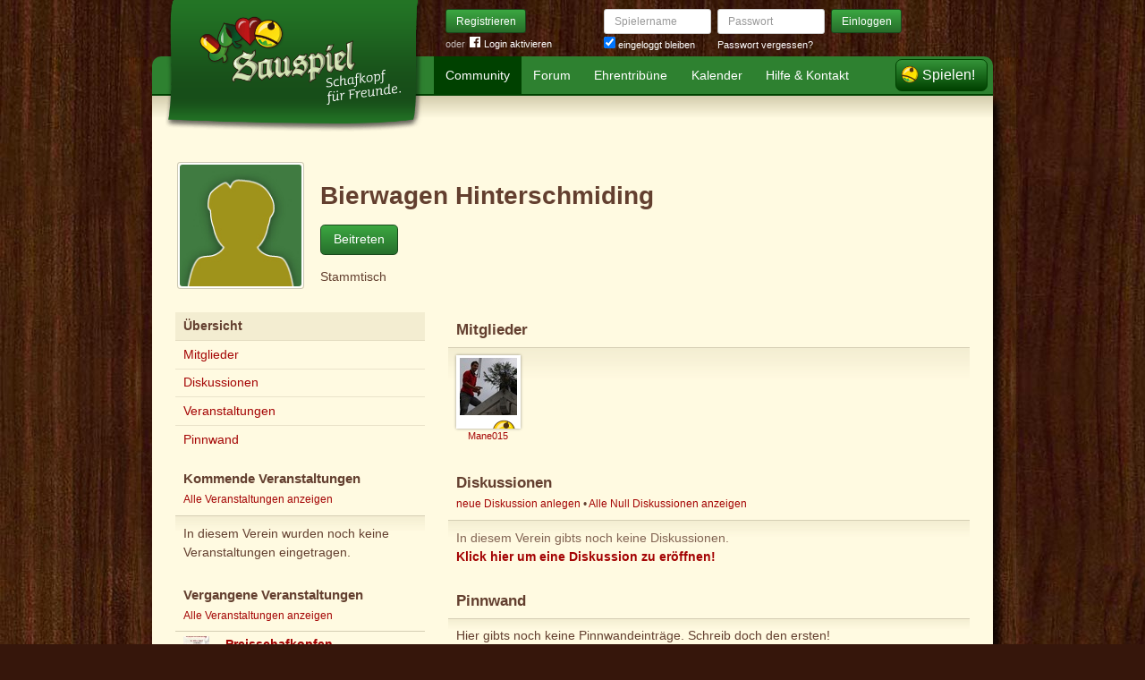

--- FILE ---
content_type: text/html; charset=utf-8
request_url: https://www.sauspiel.de/vereine/529-bierwagen-hinterschmiding
body_size: 4503
content:
<!DOCTYPE html>
<html xmlns:fb="http://www.facebook.com/2008/fbml" lang="de" class="no-js">
  <head>
    <title>Schafkopfverein: Bierwagen Hinterschmiding</title>

    <meta name="csrf-param" content="authenticity_token" />
<meta name="csrf-token" content="p59mFvJ3IAiAOYY04jdd2phhdNzFrH0RXwW8hSEynK8=" />
    <meta http-equiv="Content-Type" content="text/html; charset=UTF-8">
    <meta http-equiv="content-language" content="de">
    <meta name="author" content="Sauspiel GmbH">
    <meta name="description" content="Der Schafkopfverein Bierwagen Hinterschmiding hat 1 aktive Mitglieder. Hier findest Du weitere Informationen zum Verein und zu seinen Veranstaltungen.">
    <meta name="keywords" content="Schafkopf, Schafkopf online, Internet-Schafkopf, Online-Schafkopf, Internet-Schafkopf, Sauspiel Community">
    <meta http-equiv="imagetoolbar" content="no">
    <meta name="viewport" content="width=device-width, initial-scale=1, user-scalable=no, shrink-to-fit=no">
    <meta name="supports_html5_client" content="true" />
    <meta name="application-name" content="Sauspiel">
    <meta name="msapplication-TileImage" content="/images/sauspiel/launch-icon/win8-tile-icon.png">
    <meta name="msapplication-TileColor" content="#1b891a">
    
    <link rel="shortcut icon" href="/images/redesign/sauspiel/favicon.ico">
    <link rel="apple-touch-icon-precomposed" href="/images/sauspiel/launch-icon/apple-touch-icon_iphone.png">
    <link rel="apple-touch-icon-precomposed" sizes="72x72"   href="/images/sauspiel/launch-icon/apple-touch-icon_ipad.png">
    <link rel="apple-touch-icon-precomposed" sizes="114x114" href="/images/sauspiel/launch-icon/apple-touch-icon_iphone@2x.png">
    <link rel="apple-touch-icon-precomposed" sizes="144x144" href="/images/sauspiel/launch-icon/apple-touch-icon_ipad@2x.png">
    <link rel="alternate" type="application/rss+xml" title="RSS" href="https://www.sauspiel.de/blog.rss">
    <meta name="apple-itunes-app" content="app-id=378321080" />

    


    <link rel="stylesheet" media="screen" href="https://www.sauspiel.de/webpack/sauspiel-2bc6501ac56a0ad0e3dd.css" />
  </head>


  <body class="">
    <header>
      <div class="container header-content">
          <a href="/" class="header-logo "></a>

            <div class="header-login hidden-md-down">
  <div class="header-login-register">
    <a class="btn btn-sm btn-primary" href="/mitglied-werden">Registrieren</a>

    <div class="fb-login" id="fb_login_btn">
      <span id="fb-login-opt-in" class="fb-login-opt-in">
      oder
      <a href="#" class="fb-login-link" id="fb_login_opt_in">
        <div class="fb-login-icon">
          <div class="icon icon-24"><svg xmlns="http://www.w3.org/2000/svg" viewBox="0 0 216 216">
  <path fill="white" d="M204.1 0H11.9C5.3 0 0 5.3 0 11.9v192.2c0 6.6 5.3 11.9 11.9 11.9h103.5v-83.6H87.2V99.8h28.1v-24c0-27.9 17-43.1 41.9-43.1 11.9 0 22.2.9 25.2 1.3v29.2h-17.3c-13.5 0-16.2 6.4-16.2 15.9v20.8h32.3l-4.2 32.6h-28V216h55c6.6 0 11.9-5.3 11.9-11.9V11.9C216 5.3 210.7 0 204.1 0z"></path>
</svg></div>
        </div>
        Login aktivieren
      </a>
      </span>
      <span id="fb-login-btn" class="fb-login-btn" style="display: none">
      oder mit
      <a href="#" class="fb-login-link">
        <div class="fb-login-icon">
          <div class="icon icon-24"><svg xmlns="http://www.w3.org/2000/svg" viewBox="0 0 216 216">
  <path fill="white" d="M204.1 0H11.9C5.3 0 0 5.3 0 11.9v192.2c0 6.6 5.3 11.9 11.9 11.9h103.5v-83.6H87.2V99.8h28.1v-24c0-27.9 17-43.1 41.9-43.1 11.9 0 22.2.9 25.2 1.3v29.2h-17.3c-13.5 0-16.2 6.4-16.2 15.9v20.8h32.3l-4.2 32.6h-28V216h55c6.6 0 11.9-5.3 11.9-11.9V11.9C216 5.3 210.7 0 204.1 0z"></path>
</svg></div>
        </div>
        Anmelden
      </a>
      </span>
    </div>
  </div>

  <form class="header-login-form" action="/login" accept-charset="UTF-8" method="post"><input name="utf8" type="hidden" value="&#x2713;" /><input type="hidden" name="authenticity_token" value="p59mFvJ3IAiAOYY04jdd2phhdNzFrH0RXwW8hSEynK8=" />
    <div class="form-group">
      <label class="sr-only" for="login_inline_username">Spielername</label>
      <input type="text" name="login" id="ontop_login" value="" class="form-control form-control-sm" placeholder="Spielername" tabindex="1" />

      <div class="checkbox">
        <label>
          <input type="checkbox" name="remember_me" id="login_inline_remember_me" value="1" tabindex="4" checked="checked" />
          eingeloggt bleiben
        </label>
      </div>
    </div>
    <div class="form-group form-group-submit">
      <label class="sr-only" for="login_inline_password">Passwort</label>
      <input type="password" name="password" id="login_inline_password" value="" class="form-control form-control-sm" placeholder="Passwort" tabindex="2" />
      <button type="submit" class="btn btn-primary btn-sm btn" tabindex="3">Einloggen</button>

      <a class="forgot-pwd" tabindex="5" href="/passwort/vergessen">Passwort vergessen?</a>
    </div>
</form></div>


            <div class="header-login-mobile">
              <a class="btn btn-primary btn-mobile-register" href="/mitglied-werden">Registrieren</a>
                <a id="fb-mobile-login-opt-in" href="#" class="fb-login-opt-in btn btn-primary btn-mobile-fb">
                  <div class="fb-login-icon">
                    <div class="icon icon-24"><svg xmlns="http://www.w3.org/2000/svg" viewBox="0 0 216 216">
  <path fill="white" d="M204.1 0H11.9C5.3 0 0 5.3 0 11.9v192.2c0 6.6 5.3 11.9 11.9 11.9h103.5v-83.6H87.2V99.8h28.1v-24c0-27.9 17-43.1 41.9-43.1 11.9 0 22.2.9 25.2 1.3v29.2h-17.3c-13.5 0-16.2 6.4-16.2 15.9v20.8h32.3l-4.2 32.6h-28V216h55c6.6 0 11.9-5.3 11.9-11.9V11.9C216 5.3 210.7 0 204.1 0z"></path>
</svg></div>
                  </div>
                  aktivieren
                </a>
                <a id="fb-mobile-login-btn" href="#" class="fb-login-btn btn btn-primary btn-mobile-fb" style="display: none">
                  mit
                  <div class="fb-login-icon">
                    <div class="icon icon-24"><svg xmlns="http://www.w3.org/2000/svg" viewBox="0 0 216 216">
  <path fill="white" d="M204.1 0H11.9C5.3 0 0 5.3 0 11.9v192.2c0 6.6 5.3 11.9 11.9 11.9h103.5v-83.6H87.2V99.8h28.1v-24c0-27.9 17-43.1 41.9-43.1 11.9 0 22.2.9 25.2 1.3v29.2h-17.3c-13.5 0-16.2 6.4-16.2 15.9v20.8h32.3l-4.2 32.6h-28V216h55c6.6 0 11.9-5.3 11.9-11.9V11.9C216 5.3 210.7 0 204.1 0z"></path>
</svg></div>
                  </div>
                  anmelden
                </a>



              <a class="btn btn-primary btn-mobile-login" href="/login">Einloggen</a>
            </div>
        <nav class="container header-navbar">
  <ul class="row header-nav clearfix">
    <li class="header-nav-item active"><a class="header-nav-link" href="/">Community</a></li>
    <li class="header-nav-item "><a class="header-nav-link" href="/forum">Forum</a></li>
    <li class="header-nav-item "><a class="header-nav-link" href="/ehrentribuene">Ehrentribüne</a></li>
    <li class="header-nav-item "><a class="header-nav-link" href="/schafkopf-kalender">Kalender</a></li>
    <li class="header-nav-item "><a class="header-nav-link" href="/hilfe">Hilfe &amp; Kontakt</a></li>
      <li class="header-nav-item header-nav-play">
    <a class="header-nav-link" href="/login">Spielen!</a>
  </li>

  </ul>
</nav>

      </div>
    </header>

    <div class="container content">

      



      <div class="row">
  <div class="col-md-12">
    <div class="group-poster offset-top-1">
      <h1 class="group-poster-title">Bierwagen Hinterschmiding</h1>
        <div class="offset-bottom-1 clearfix">
          <a class="btn btn-primary" rel="nofollow" data-method="post" href="/vereine/529-bierwagen-hinterschmiding/mitgliedschaft">Beitreten</a>
        </div>
        <p class="offset-bottom-none">
          <p>Stammtisch</p>
        </p>
      <a class="group group-medium" href="/vereine/529-bierwagen-hinterschmiding">
  <div class="group-img">
    <img src="https://www.sauspiel.de/images/sauspiel/userpic/noavatar-medium.jpg" alt="Noavatar medium" />
  </div>
</a>
    </div>
  </div>
</div>

<div class="section row">
  <div class="col-md-4 offset-top-1">
    <div class="card">
  <ul class="card-rows card-nav">
    <li class="card-row active">
      <a href="/vereine/529-bierwagen-hinterschmiding">Übersicht</a>
    </li>
    <li class="card-row ">
      <a href="/vereine/529-bierwagen-hinterschmiding/mitglieder">Mitglieder</a>
    </li>
    <li class="card-row ">
      <a href="/vereine/529-bierwagen-hinterschmiding/diskussionen">Diskussionen</a>
    </li>
    <li class="card-row ">
      <a href="/vereine/529-bierwagen-hinterschmiding/veranstaltungen">Veranstaltungen</a>
    </li>
    <li class="card-row ">
      <a href="/vereine/529-bierwagen-hinterschmiding/pinnwand">Pinnwand</a>
    </li>
  </ul>
</div>

<div class="card">
  <div class="card-header">
    <h5 class="card-title">
      Kommende Veranstaltungen
    </h5>
    <p class="card-title-subtext">
      <a href="/vereine/529-bierwagen-hinterschmiding/veranstaltungen">Alle Veranstaltungen anzeigen</a>
    </p>
  </div>
    <div class="card-block">
      <p class="offset-bottom-none">
        In diesem Verein wurden noch keine Veranstaltungen eingetragen.
      </p>
    </div>
</div>

<div class="card">
  <div class="card-header">
    <h5 class="card-title">
      Vergangene Veranstaltungen
    </h5>
    <p class="card-title-subtext">
      <a href="/vereine/529-bierwagen-hinterschmiding/veranstaltungen">Alle Veranstaltungen anzeigen</a>
    </p>
  </div>
    <div class="card-rows">
        <div class="card-event card-row">
          <div class="card-event-img">
            <img src="https://s.auspiel.de/uploads/events/images/000/001/761/teaser/IMG_0920.JPG" alt="Img 0920" />
          </div>
          <h6 class="card-event-title"><a href="/veranstaltungen/1761-preisschafkopfen">Preisschafkopfen</a></h6>
          <p class="card-event-info">
            Wann? <a href="#">05.03. 14:00</a>
            Wo? <a href="#">Turnhalle Hinterschmiding</a>
          </p>
        </div>
        <div class="card-event card-row">
          <div class="card-event-img">
            <img src="https://s.auspiel.de/uploads/events/images/000/001/358/teaser/image.jpg" alt="Image" />
          </div>
          <h6 class="card-event-title"><a href="/veranstaltungen/1358-preisschafkopfen">Preisschafkopfen</a></h6>
          <p class="card-event-info">
            Wann? <a href="#">14.03. 14:00</a>
            Wo? <a href="#">Turnhalle Hinterschmiding</a>
          </p>
        </div>
    </div>
</div>

<div class="card">
  <div class="card-header">
    <h5 class="card-title">
      Vereinsinfos zum Einbetten auf Deiner Seite
    </h5>
  </div>
  <div class="card-groups-widget">
    <a href="https://www.sauspiel.de/vereine/529-bierwagen-hinterschmiding/widget">
      <img src="/images/redesign/sauspiel/groups/widget.png" width="225" height="132">
      <p>
        Vereins-Widget für Deine Website jetzt erstellen
      </p>
    </a>
  </div>
</div>

  </div>
  <div class="col-md-8 offset-top-1">
    <div class="card">
      <div class="card-header">
        <h4 class="card-title">Mitglieder</h4>
      </div>
      <div class="card-block">
          <ul class="avatar-list"><li class="avatar-list-item"><a class="avatar avatar-medium premium-reduced reduced" data-userid="228061" data-username="Mane015" href="/profile/Mane015">
        <div class="avatar-photo">
          <img alt="Mane015" title="Mane015" class="avatar-img" src="https://s.auspiel.de/uploads/profiles/images/000/229/691/teaser/image.png" width="64" height="64" />
        </div>
        <div class="avatar-username">
          Mane015
        </div>
      </a></li></ul>
      </div>
    </div>

      <div class="card">
        <div class="card-header">
          <h4 class="card-title">Diskussionen</h4>
          <p class="card-title-subtext">
            <a href="/vereine/529-bierwagen-hinterschmiding/diskussionen/anlegen">neue Diskussion anlegen</a> • <a href="/vereine/529-bierwagen-hinterschmiding/diskussionen">Alle Null Diskussionen anzeigen</a>
          </p>
        </div>
          <div class="card-block">
            <p class="muted offset-bottom-none">
              In diesem Verein gibts noch keine Diskussionen.<br/>
              <a href="/vereine/529-bierwagen-hinterschmiding/diskussionen/anlegen"><strong>Klick hier um eine Diskussion zu eröffnen!</strong></a>
            </p>
          </div>
      </div>

      <div class="card">
  <div class="card-header">
    <h4 class="card-title">Pinnwand</h4>
  </div>
    <div class="card-block">
      <p class="offset-bottom-none">
        Hier gibts noch keine Pinnwandeinträge. Schreib doch den ersten!
      </p>
    </div>
  <div class="card-conversation">
    <div class="conversation">
    </div>
  </div>
</div>

  </div>
</div>

    </div>

      <footer class="container footer">
  <ul class="row footer-bar">
    <li class="footer-item">
      <a href="/schafkopf-app">iPhone/iPad</a>
    </li>
    <li class="footer-item">
      <a href="/blog">Blog</a>
    </li>
    <li class="footer-item">
      <a href="/schafkopf-lernen">Schafkopf lernen</a>
    </li>
    <li class="footer-item">
      <a href="/schafkopfkarten">Schafkopfkarten-Shop</a>
    </li>
    <li class="footer-item">
      <a href="/karte">Karte</a>
    </li>
    <li class="footer-item">
      <a href="/ueber-uns">Über uns</a>
    </li>
    <li class="footer-item">
      <a href="/presse">Presse</a>
    </li>
    <li class="footer-item">
      <a href="/partner">Partner</a>
    </li>
    <li class="footer-item">
      <a href="/agb">AGB</a>
    </li>
    <li class="footer-item">
      <a href="/datenschutz">Datenschutz</a>
    </li>
    <li class="footer-item">
      <a href="/impressum">Impressum</a>
    </li>
  </ul>
</footer>





    <div id="cbcookie" style="display:none"></div>

    <script type="text/template" id="rte_cards_template">
      <div class="rte-panel">
  <a href="#" class="rte-panel-toggle">Karten einfügen</a>
  <span class="rte-panel-title">Klick auf eine Karte um sie im Text einzufügen!</span>
  <div class="rte-panel-content rte-panel-content-cards">
    <% _.each(["E", "G", "H", "S"], function(suit) { %>
    <ul class="rte-panel-cards">
      <% _.each(App.allowedCards, function(rank) { %>
      <li class="rte-panel-card card-icon card-icon-<%= window.selectedDeck %> card-icon-<%= suit %><%= rank %>" data-wysihtml5-command="insertImage" data-wysihtml5-command-value="<%= location.origin %>/images/redesign/cards/<%= window.selectedDeck %>/icons/<%= suit %><%= rank %>.png">
        <%= suit %><%= rank %>
      </li>
      <% }); %>
    </ul>
    <% }); %>
  </div>
</div>

    </script>
    <script src="https://www.sauspiel.de/webpack/sauspiel-2bc6501ac56a0ad0e3dd.js"></script>
    <div id="fb-root"></div>
<script>
  window.__on_fb_load = {}

  window.fbAsyncInit = function() {
    FB.init({appId: '489871601057195', status: true, cookie: true, xfbml: true, oauth: true});
    window.onFacebookLogin = function(){
      if (FB.getAuthResponse()) {
        window.location.href = '/facebook/?fb_connect=1';
      } else {
        alert("Wir können Dich nicht per Facebook einloggen, weil Du keine Cookies von anderen Seiten zulässt. Bitte ändere Deine Browser-Einstellungen, oder melde Dich per E-Mail an.");
      }
    }
    window.setTimeout(
      function(){
        window.fb_jssdk_loaded = true;
        for (c in window.__on_fb_load) {
          if (c.substring(0,2) == "__") {
            window.__on_fb_load[c]()
          }
        }
      }
    , 500)
  }

  function load_fb_jssdk(d) {
     var js, id = 'facebook-jssdk'; if (d.getElementById(id)) {return;}
     js = d.createElement('script'); js.id = id; js.async = true;
     js.src = "//connect.facebook.net/de_DE/all.js";
     d.getElementsByTagName('head')[0].appendChild(js);
  }

  window.__on_fb_load["__likes"] = function() {
    $(".fb-likes-noscript").hide()
    $(".fb-likes").show()
    $(".fb-like-widget-noscript").hide()
    $(".fb-like-widget").show()
  }

</script>

      <script type="text/javascript">
    $("#fb_login_btn").on("click", function(event) {
      event.preventDefault()

      if (window.fb_jssdk_loaded) {
        FB.login(onFacebookLogin, { scope: "email" });
      } else {
        window.__on_fb_load["__header_login"] = function() {
          $(".fb-login-opt-in").hide()
          $(".fb-login-btn").show()
        }
      }

      load_fb_jssdk(document)
    })
  </script>
                <script type="text/javascript">
                  $(".btn-mobile-fb").on("click", function(event) {
                    event.preventDefault();

                    if (window.fb_jssdk_loaded) {
                      FB.login(onFacebookLogin, { scope: "email" });
                    } else {
                      window.__on_fb_load["__teaser_login"] = function() {
                        $(".fb-login-opt-in").hide()
                        $(".fb-login-btn").show()
                      }
                    }

                    load_fb_jssdk(document)
                  });
                </script>

  </body>
</html>
